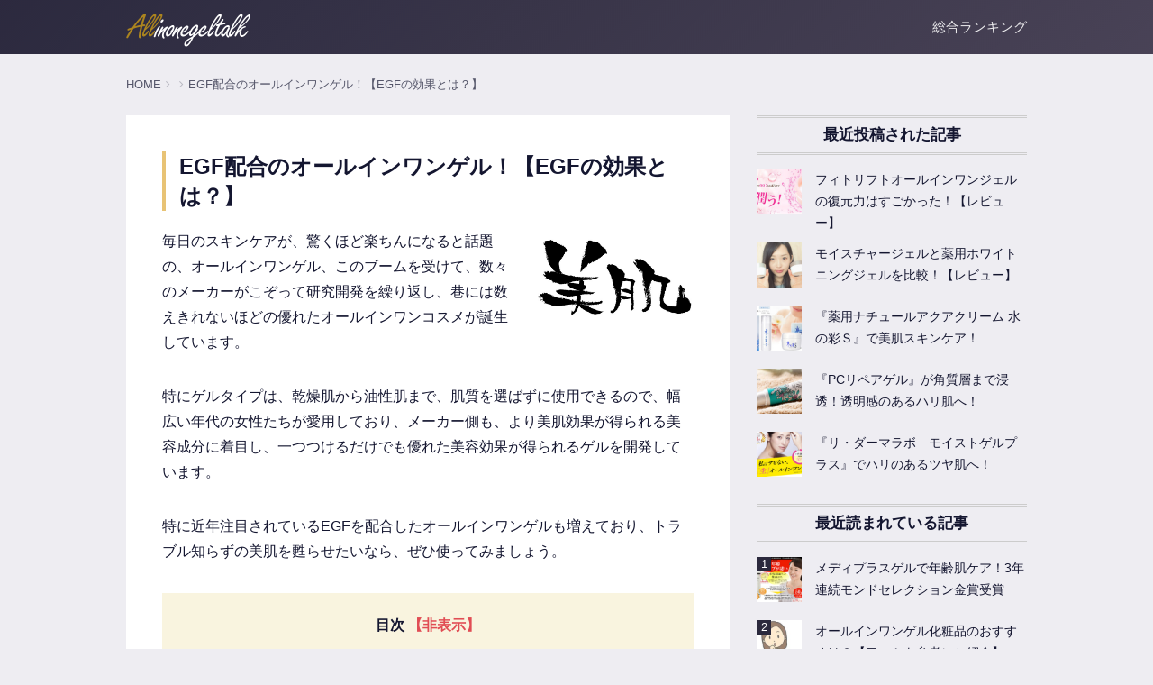

--- FILE ---
content_type: text/html; charset=UTF-8
request_url: https://allinonegeltalk.com/ninkishouhin/egfhaigou/
body_size: 11292
content:
<!DOCTYPE html>
<html lang="ja">
<head>
<meta charset="UTF-8">
<meta name="viewport" content="width=device-width, user-scalable=yes, maximum-scale=1.0, minimum-scale=1.0">
<title>EGF配合のオールインワンゲル！【EGFの効果とは？】 | オールインワンゲルトーク</title>
<meta name="description" content="毎日のスキンケアが、驚くほど楽ちんになると話題の、オールインワンゲル、このブームを受けて、数々のメーカーがこぞって研究開発を繰り返し、巷には数えきれないほどの優れたオールインワンコスメが誕生しています..." />
<meta property="og:type" content="article"/>
<meta property="og:title" content="EGF配合のオールインワンゲル！【EGFの効果とは？】 | オールインワンゲルトーク"/>
<meta property="og:description" content="毎日のスキンケアが、驚くほど楽ちんになると話題の、オールインワンゲル、このブームを受けて、数々のメーカーがこぞって研究開発を繰り返し、巷には数えきれないほどの優れたオールインワンコスメが誕生しています..."/>
<meta property="og:site_name" content="オールインワンゲルおすすめ化粧品ランキング【2018年】"/>
<meta property="og:url" content="https://allinonegeltalk.com/ninkishouhin/egfhaigou/"/>
<meta property="og:image" content="https://allinonegeltalk.com/wp-content/uploads/2016/08/9-101.jpg"/>

<link rel="dns-prefetch" href="//twitter.com">
<link rel="dns-prefetch" href="//platform.twitter.com">
<link rel="dns-prefetch" href="//apis.google.com">
<link rel="dns-prefetch" href="//b.hatena.ne.jp">
<link rel="dns-prefetch" href="//b.st-hatena.com">
<link rel="dns-prefetch" href="//maxcdn.bootstrapcdn.com">
<link rel="dns-prefetch" href="//ajax.googleapis.com">
<link rel="dns-prefetch" href="//fonts.googleapis.com">
<link rel="dns-prefetch" href="//www.facebook.com/">
<link rel="dns-prefetch" href="//connect.facebook.net">

<link rel="stylesheet" href="//maxcdn.bootstrapcdn.com/font-awesome/4.7.0/css/font-awesome.min.css">
<link rel="stylesheet" type="text/css" media="all" href="https://allinonegeltalk.com/wp-content/themes/allinone2018/style.css?ver=20170101002">
<link rel="stylesheet" type="text/css" media="all" href="https://allinonegeltalk.com/wp-content/themes/allinone2018/style-responsive.css?ver=20170101002">
<link rel="shortcut icon" href="https://allinonegeltalk.com/wp-content/themes/allinone2018/img/favicon.ico">
<!--[if lt IE 9]>
<script src="//cdnjs.cloudflare.com/ajax/libs/html5shiv/3.7.3/html5shiv.min.js"></script>
<![endif]-->
<meta name='robots' content='max-image-preview:large' />
<link rel="alternate" type="application/rss+xml" title="オールインワンゲルおすすめ化粧品ランキング【2018年】 &raquo; EGF配合のオールインワンゲル！【EGFの効果とは？】 のコメントのフィード" href="https://allinonegeltalk.com/ninkishouhin/egfhaigou/feed/" />
<link rel="alternate" title="oEmbed (JSON)" type="application/json+oembed" href="https://allinonegeltalk.com/wp-json/oembed/1.0/embed?url=https%3A%2F%2Fallinonegeltalk.com%2Fninkishouhin%2Fegfhaigou%2F" />
<link rel="alternate" title="oEmbed (XML)" type="text/xml+oembed" href="https://allinonegeltalk.com/wp-json/oembed/1.0/embed?url=https%3A%2F%2Fallinonegeltalk.com%2Fninkishouhin%2Fegfhaigou%2F&#038;format=xml" />
<style id='wp-img-auto-sizes-contain-inline-css' type='text/css'>
img:is([sizes=auto i],[sizes^="auto," i]){contain-intrinsic-size:3000px 1500px}
/*# sourceURL=wp-img-auto-sizes-contain-inline-css */
</style>
<style id='wp-block-library-inline-css' type='text/css'>
:root{--wp-block-synced-color:#7a00df;--wp-block-synced-color--rgb:122,0,223;--wp-bound-block-color:var(--wp-block-synced-color);--wp-editor-canvas-background:#ddd;--wp-admin-theme-color:#007cba;--wp-admin-theme-color--rgb:0,124,186;--wp-admin-theme-color-darker-10:#006ba1;--wp-admin-theme-color-darker-10--rgb:0,107,160.5;--wp-admin-theme-color-darker-20:#005a87;--wp-admin-theme-color-darker-20--rgb:0,90,135;--wp-admin-border-width-focus:2px}@media (min-resolution:192dpi){:root{--wp-admin-border-width-focus:1.5px}}.wp-element-button{cursor:pointer}:root .has-very-light-gray-background-color{background-color:#eee}:root .has-very-dark-gray-background-color{background-color:#313131}:root .has-very-light-gray-color{color:#eee}:root .has-very-dark-gray-color{color:#313131}:root .has-vivid-green-cyan-to-vivid-cyan-blue-gradient-background{background:linear-gradient(135deg,#00d084,#0693e3)}:root .has-purple-crush-gradient-background{background:linear-gradient(135deg,#34e2e4,#4721fb 50%,#ab1dfe)}:root .has-hazy-dawn-gradient-background{background:linear-gradient(135deg,#faaca8,#dad0ec)}:root .has-subdued-olive-gradient-background{background:linear-gradient(135deg,#fafae1,#67a671)}:root .has-atomic-cream-gradient-background{background:linear-gradient(135deg,#fdd79a,#004a59)}:root .has-nightshade-gradient-background{background:linear-gradient(135deg,#330968,#31cdcf)}:root .has-midnight-gradient-background{background:linear-gradient(135deg,#020381,#2874fc)}:root{--wp--preset--font-size--normal:16px;--wp--preset--font-size--huge:42px}.has-regular-font-size{font-size:1em}.has-larger-font-size{font-size:2.625em}.has-normal-font-size{font-size:var(--wp--preset--font-size--normal)}.has-huge-font-size{font-size:var(--wp--preset--font-size--huge)}.has-text-align-center{text-align:center}.has-text-align-left{text-align:left}.has-text-align-right{text-align:right}.has-fit-text{white-space:nowrap!important}#end-resizable-editor-section{display:none}.aligncenter{clear:both}.items-justified-left{justify-content:flex-start}.items-justified-center{justify-content:center}.items-justified-right{justify-content:flex-end}.items-justified-space-between{justify-content:space-between}.screen-reader-text{border:0;clip-path:inset(50%);height:1px;margin:-1px;overflow:hidden;padding:0;position:absolute;width:1px;word-wrap:normal!important}.screen-reader-text:focus{background-color:#ddd;clip-path:none;color:#444;display:block;font-size:1em;height:auto;left:5px;line-height:normal;padding:15px 23px 14px;text-decoration:none;top:5px;width:auto;z-index:100000}html :where(.has-border-color){border-style:solid}html :where([style*=border-top-color]){border-top-style:solid}html :where([style*=border-right-color]){border-right-style:solid}html :where([style*=border-bottom-color]){border-bottom-style:solid}html :where([style*=border-left-color]){border-left-style:solid}html :where([style*=border-width]){border-style:solid}html :where([style*=border-top-width]){border-top-style:solid}html :where([style*=border-right-width]){border-right-style:solid}html :where([style*=border-bottom-width]){border-bottom-style:solid}html :where([style*=border-left-width]){border-left-style:solid}html :where(img[class*=wp-image-]){height:auto;max-width:100%}:where(figure){margin:0 0 1em}html :where(.is-position-sticky){--wp-admin--admin-bar--position-offset:var(--wp-admin--admin-bar--height,0px)}@media screen and (max-width:600px){html :where(.is-position-sticky){--wp-admin--admin-bar--position-offset:0px}}

/*# sourceURL=wp-block-library-inline-css */
</style><style id='global-styles-inline-css' type='text/css'>
:root{--wp--preset--aspect-ratio--square: 1;--wp--preset--aspect-ratio--4-3: 4/3;--wp--preset--aspect-ratio--3-4: 3/4;--wp--preset--aspect-ratio--3-2: 3/2;--wp--preset--aspect-ratio--2-3: 2/3;--wp--preset--aspect-ratio--16-9: 16/9;--wp--preset--aspect-ratio--9-16: 9/16;--wp--preset--color--black: #000000;--wp--preset--color--cyan-bluish-gray: #abb8c3;--wp--preset--color--white: #ffffff;--wp--preset--color--pale-pink: #f78da7;--wp--preset--color--vivid-red: #cf2e2e;--wp--preset--color--luminous-vivid-orange: #ff6900;--wp--preset--color--luminous-vivid-amber: #fcb900;--wp--preset--color--light-green-cyan: #7bdcb5;--wp--preset--color--vivid-green-cyan: #00d084;--wp--preset--color--pale-cyan-blue: #8ed1fc;--wp--preset--color--vivid-cyan-blue: #0693e3;--wp--preset--color--vivid-purple: #9b51e0;--wp--preset--gradient--vivid-cyan-blue-to-vivid-purple: linear-gradient(135deg,rgb(6,147,227) 0%,rgb(155,81,224) 100%);--wp--preset--gradient--light-green-cyan-to-vivid-green-cyan: linear-gradient(135deg,rgb(122,220,180) 0%,rgb(0,208,130) 100%);--wp--preset--gradient--luminous-vivid-amber-to-luminous-vivid-orange: linear-gradient(135deg,rgb(252,185,0) 0%,rgb(255,105,0) 100%);--wp--preset--gradient--luminous-vivid-orange-to-vivid-red: linear-gradient(135deg,rgb(255,105,0) 0%,rgb(207,46,46) 100%);--wp--preset--gradient--very-light-gray-to-cyan-bluish-gray: linear-gradient(135deg,rgb(238,238,238) 0%,rgb(169,184,195) 100%);--wp--preset--gradient--cool-to-warm-spectrum: linear-gradient(135deg,rgb(74,234,220) 0%,rgb(151,120,209) 20%,rgb(207,42,186) 40%,rgb(238,44,130) 60%,rgb(251,105,98) 80%,rgb(254,248,76) 100%);--wp--preset--gradient--blush-light-purple: linear-gradient(135deg,rgb(255,206,236) 0%,rgb(152,150,240) 100%);--wp--preset--gradient--blush-bordeaux: linear-gradient(135deg,rgb(254,205,165) 0%,rgb(254,45,45) 50%,rgb(107,0,62) 100%);--wp--preset--gradient--luminous-dusk: linear-gradient(135deg,rgb(255,203,112) 0%,rgb(199,81,192) 50%,rgb(65,88,208) 100%);--wp--preset--gradient--pale-ocean: linear-gradient(135deg,rgb(255,245,203) 0%,rgb(182,227,212) 50%,rgb(51,167,181) 100%);--wp--preset--gradient--electric-grass: linear-gradient(135deg,rgb(202,248,128) 0%,rgb(113,206,126) 100%);--wp--preset--gradient--midnight: linear-gradient(135deg,rgb(2,3,129) 0%,rgb(40,116,252) 100%);--wp--preset--font-size--small: 13px;--wp--preset--font-size--medium: 20px;--wp--preset--font-size--large: 36px;--wp--preset--font-size--x-large: 42px;--wp--preset--spacing--20: 0.44rem;--wp--preset--spacing--30: 0.67rem;--wp--preset--spacing--40: 1rem;--wp--preset--spacing--50: 1.5rem;--wp--preset--spacing--60: 2.25rem;--wp--preset--spacing--70: 3.38rem;--wp--preset--spacing--80: 5.06rem;--wp--preset--shadow--natural: 6px 6px 9px rgba(0, 0, 0, 0.2);--wp--preset--shadow--deep: 12px 12px 50px rgba(0, 0, 0, 0.4);--wp--preset--shadow--sharp: 6px 6px 0px rgba(0, 0, 0, 0.2);--wp--preset--shadow--outlined: 6px 6px 0px -3px rgb(255, 255, 255), 6px 6px rgb(0, 0, 0);--wp--preset--shadow--crisp: 6px 6px 0px rgb(0, 0, 0);}:where(.is-layout-flex){gap: 0.5em;}:where(.is-layout-grid){gap: 0.5em;}body .is-layout-flex{display: flex;}.is-layout-flex{flex-wrap: wrap;align-items: center;}.is-layout-flex > :is(*, div){margin: 0;}body .is-layout-grid{display: grid;}.is-layout-grid > :is(*, div){margin: 0;}:where(.wp-block-columns.is-layout-flex){gap: 2em;}:where(.wp-block-columns.is-layout-grid){gap: 2em;}:where(.wp-block-post-template.is-layout-flex){gap: 1.25em;}:where(.wp-block-post-template.is-layout-grid){gap: 1.25em;}.has-black-color{color: var(--wp--preset--color--black) !important;}.has-cyan-bluish-gray-color{color: var(--wp--preset--color--cyan-bluish-gray) !important;}.has-white-color{color: var(--wp--preset--color--white) !important;}.has-pale-pink-color{color: var(--wp--preset--color--pale-pink) !important;}.has-vivid-red-color{color: var(--wp--preset--color--vivid-red) !important;}.has-luminous-vivid-orange-color{color: var(--wp--preset--color--luminous-vivid-orange) !important;}.has-luminous-vivid-amber-color{color: var(--wp--preset--color--luminous-vivid-amber) !important;}.has-light-green-cyan-color{color: var(--wp--preset--color--light-green-cyan) !important;}.has-vivid-green-cyan-color{color: var(--wp--preset--color--vivid-green-cyan) !important;}.has-pale-cyan-blue-color{color: var(--wp--preset--color--pale-cyan-blue) !important;}.has-vivid-cyan-blue-color{color: var(--wp--preset--color--vivid-cyan-blue) !important;}.has-vivid-purple-color{color: var(--wp--preset--color--vivid-purple) !important;}.has-black-background-color{background-color: var(--wp--preset--color--black) !important;}.has-cyan-bluish-gray-background-color{background-color: var(--wp--preset--color--cyan-bluish-gray) !important;}.has-white-background-color{background-color: var(--wp--preset--color--white) !important;}.has-pale-pink-background-color{background-color: var(--wp--preset--color--pale-pink) !important;}.has-vivid-red-background-color{background-color: var(--wp--preset--color--vivid-red) !important;}.has-luminous-vivid-orange-background-color{background-color: var(--wp--preset--color--luminous-vivid-orange) !important;}.has-luminous-vivid-amber-background-color{background-color: var(--wp--preset--color--luminous-vivid-amber) !important;}.has-light-green-cyan-background-color{background-color: var(--wp--preset--color--light-green-cyan) !important;}.has-vivid-green-cyan-background-color{background-color: var(--wp--preset--color--vivid-green-cyan) !important;}.has-pale-cyan-blue-background-color{background-color: var(--wp--preset--color--pale-cyan-blue) !important;}.has-vivid-cyan-blue-background-color{background-color: var(--wp--preset--color--vivid-cyan-blue) !important;}.has-vivid-purple-background-color{background-color: var(--wp--preset--color--vivid-purple) !important;}.has-black-border-color{border-color: var(--wp--preset--color--black) !important;}.has-cyan-bluish-gray-border-color{border-color: var(--wp--preset--color--cyan-bluish-gray) !important;}.has-white-border-color{border-color: var(--wp--preset--color--white) !important;}.has-pale-pink-border-color{border-color: var(--wp--preset--color--pale-pink) !important;}.has-vivid-red-border-color{border-color: var(--wp--preset--color--vivid-red) !important;}.has-luminous-vivid-orange-border-color{border-color: var(--wp--preset--color--luminous-vivid-orange) !important;}.has-luminous-vivid-amber-border-color{border-color: var(--wp--preset--color--luminous-vivid-amber) !important;}.has-light-green-cyan-border-color{border-color: var(--wp--preset--color--light-green-cyan) !important;}.has-vivid-green-cyan-border-color{border-color: var(--wp--preset--color--vivid-green-cyan) !important;}.has-pale-cyan-blue-border-color{border-color: var(--wp--preset--color--pale-cyan-blue) !important;}.has-vivid-cyan-blue-border-color{border-color: var(--wp--preset--color--vivid-cyan-blue) !important;}.has-vivid-purple-border-color{border-color: var(--wp--preset--color--vivid-purple) !important;}.has-vivid-cyan-blue-to-vivid-purple-gradient-background{background: var(--wp--preset--gradient--vivid-cyan-blue-to-vivid-purple) !important;}.has-light-green-cyan-to-vivid-green-cyan-gradient-background{background: var(--wp--preset--gradient--light-green-cyan-to-vivid-green-cyan) !important;}.has-luminous-vivid-amber-to-luminous-vivid-orange-gradient-background{background: var(--wp--preset--gradient--luminous-vivid-amber-to-luminous-vivid-orange) !important;}.has-luminous-vivid-orange-to-vivid-red-gradient-background{background: var(--wp--preset--gradient--luminous-vivid-orange-to-vivid-red) !important;}.has-very-light-gray-to-cyan-bluish-gray-gradient-background{background: var(--wp--preset--gradient--very-light-gray-to-cyan-bluish-gray) !important;}.has-cool-to-warm-spectrum-gradient-background{background: var(--wp--preset--gradient--cool-to-warm-spectrum) !important;}.has-blush-light-purple-gradient-background{background: var(--wp--preset--gradient--blush-light-purple) !important;}.has-blush-bordeaux-gradient-background{background: var(--wp--preset--gradient--blush-bordeaux) !important;}.has-luminous-dusk-gradient-background{background: var(--wp--preset--gradient--luminous-dusk) !important;}.has-pale-ocean-gradient-background{background: var(--wp--preset--gradient--pale-ocean) !important;}.has-electric-grass-gradient-background{background: var(--wp--preset--gradient--electric-grass) !important;}.has-midnight-gradient-background{background: var(--wp--preset--gradient--midnight) !important;}.has-small-font-size{font-size: var(--wp--preset--font-size--small) !important;}.has-medium-font-size{font-size: var(--wp--preset--font-size--medium) !important;}.has-large-font-size{font-size: var(--wp--preset--font-size--large) !important;}.has-x-large-font-size{font-size: var(--wp--preset--font-size--x-large) !important;}
/*# sourceURL=global-styles-inline-css */
</style>

<style id='classic-theme-styles-inline-css' type='text/css'>
/*! This file is auto-generated */
.wp-block-button__link{color:#fff;background-color:#32373c;border-radius:9999px;box-shadow:none;text-decoration:none;padding:calc(.667em + 2px) calc(1.333em + 2px);font-size:1.125em}.wp-block-file__button{background:#32373c;color:#fff;text-decoration:none}
/*# sourceURL=/wp-includes/css/classic-themes.min.css */
</style>
<link rel='stylesheet' id='contact-form-7-css' href='https://allinonegeltalk.com/wp-content/plugins/contact-form-7/includes/css/styles.css?ver=6.1.4' type='text/css' media='all' />
<link rel="https://api.w.org/" href="https://allinonegeltalk.com/wp-json/" /><link rel="alternate" title="JSON" type="application/json" href="https://allinonegeltalk.com/wp-json/wp/v2/posts/1186" /><link rel="canonical" href="https://allinonegeltalk.com/ninkishouhin/egfhaigou/" />
<!-- Google tag (gtag.js) -->
<script async src="https://www.googletagmanager.com/gtag/js?id=G-WT28M3LWMP"></script>
<script>
  window.dataLayer = window.dataLayer || [];
  function gtag(){dataLayer.push(arguments);}
  gtag('js', new Date());

  gtag('config', 'G-WT28M3LWMP');
</script>
<meta name="google-site-verification" content="eqfC2dHhhCF_aM2_aL5l7pdkCVSMGmi2ilEsv17E6fA" /><script type="text/javascript" src="//ajax.googleapis.com/ajax/libs/jquery/1.10.2/jquery.min.js"></script>
<script type="text/javascript" src="https://allinonegeltalk.com/wp-content/themes/allinone2018/js/script.js?ver=20170101002"></script>

</head>
<body data-rsssl=1 class="wp-singular post-template-default single single-post postid-1186 single-format-standard wp-theme-allinone2018">

<header>
  <!-- メインヘッダー -->
  <div class="main">
    <div class="inner cfix">
      <p class="logo"><a href="https://allinonegeltalk.com" title="オールインワンゲルおすすめ化粧品ランキング【2018年】"><img src="https://allinonegeltalk.com/wp-content/themes/allinone2018/img/logo.png" alt="オールインワンゲルおすすめ化粧品ランキング【2018年】" /></a></p>
      <div class="mobile"><a><i class="fa fa-bars"></i></a></div>
      <nav>
        <ul class="cfix">
                <li><a href="https://allinonegeltalk.com/#ranking">総合ランキング</a></li>
                </ul>
      </nav>
    </div>
  </div>
    <!-- その他ページ -->
  <div class="pannavi">
    <div class="inner">
      <a href="https://allinonegeltalk.com" title="HOME">HOME</a><i class="fa fa-angle-right"></i><a href="https://allinonegeltalk.com/" title=""></a><i class="fa fa-angle-right"></i>EGF配合のオールインワンゲル！【EGFの効果とは？】    </div>
  </div>
  
</header>
<div id="wrapper" class="cfix">
<main>
<article>
    <div class="framebox">
    <div class="inside-large">
      <h1 class="columnline1">EGF配合のオールインワンゲル！【EGFの効果とは？】</h1>
      <div class="singles singles0 anchor anchor-color next-middle">
      <section>
            <p class="imagebox3 rightbox"><img src="https://allinonegeltalk.com/wp-content/uploads/2016/08/9-101.jpg" alt="EGF配合のオールインワンゲル！【EGFの効果とは？】" /></p>
            <p>毎日のスキンケアが、驚くほど楽ちんになると話題の、オールインワンゲル、このブームを受けて、数々のメーカーがこぞって研究開発を繰り返し、巷には数えきれないほどの優れたオールインワンコスメが誕生しています。</p>
<p> 特にゲルタイプは、乾燥肌から油性肌まで、肌質を選ばずに使用できるので、幅広い年代の女性たちが愛用しており、メーカー側も、より美肌効果が得られる美容成分に着目し、一つつけるだけでも優れた美容効果が得られるゲルを開発しています。</p>
<p> 特に近年注目されているEGFを配合したオールインワンゲルも増えており、トラブル知らずの美肌を甦らせたいなら、ぜひ使ってみましょう。</p>
<div class="page_index">
<ol>
<li><a href="#1">EGFの働き、効果は</a></li>
<li><a href="#2">成分表示ではヒトオリゴペプチドー1</a></li>
<li><a href="#3">ネット通販限定オールインワンゲル</a></li>
</ol>
</div>
<p><a id="1" name="1"></a></p>
<h3 class="headline1">EGFの働き、効果は</h3>
<p> EGFとは、上皮細胞増殖因子のことで、簡単にいうと、肌細胞が新しく作られることを促進させる働きのある成分ということです。良く聞かれるところのターンオーバーのことで、<strong class="red">EGFが配合されているということは、このお肌の生まれ変わりであるターンオーバーが、正常に機能するようになる</strong>、というわけです。</p>
<p> ストレスや加齢などにより、お肌のターンオーバー周期が乱れがちになると、肌表面には様々なトラブルが現れ始めてしまいます。メラニンの排出も滞ってしまうので、シミやそばかすが出きやすくなり、肌もくすんでしまいます。若いころのように、28日周期でお肌が生まれ変わっていれば、トラブル知らずの美肌を維持していられるというわけなのです。</p>
<p><a id="2" name="2"></a></p>
<h3 class="headline1">成分表示ではヒトオリゴペプチドー1</h3>
<p> <img fetchpriority="high" decoding="async" src="https://allinonegeltalk.com/wp-content/uploads/2016/08/9-10.jpg" alt="9--10" width="650" height="320" class="alignnone size-full wp-image-1187" /></p>
<p> 肌再生を期待して、このEGF成分配合のオールインワンゲルを使ってみたい、という方も多いようですが、<strong class="red">購入時の注意ポイントとして、ヒトオリゴペプチドー1という表示がなされているか</strong>というところは、しっかりとチェックしておきましょう。</p>
<p> まれにEGF配合化粧品とあっても、似た成分を配合しているに過ぎない商品もあるようなので、しっかりとこの美容成分の効果を得たいのであれば、表記には確認が必要です。</p>
<p> <a id="3" name="3"></a></p>
<h3 class="headline1">ネット通販限定オールインワンゲル</h3>
<p> 今や巷には多くのオールインワンゲルが出回っていますが、色々な媒体を通して積極的に宣伝している有名なゲルだけではなく、ネット通販でしか買えない限定商品もあります。<br />
 <strong class="red">宣伝費や過剰包装などを徹底してカットしている分、非常にコスパの良い優れたゲルもある</strong>ので、名前が知られている商品だから良いというわけでもありません。</p>
<p> たっぷりと入ってかなりリーズナブルなゲルもあり、<strong class="red">顔だけではなくボディもしっかりとケアできるのでお勧め</strong>です。</p>
      </section>
      </div>
      <div class="next-middle">
      <section>
<div class="bottoms">
<ul class="next-normal anchor3 anchor-opc anchor-red">
	<li class="line line1 cfix">
		<p class="icon"><img src="https://allinonegeltalk.com/wp-content/themes/allinone2018/img/column_icon_5.png" alt="" /></p>
		<p class="text">化粧品をオールインワンに変えようと思ってるけど、おすすめはある？</p>
	</li>
	<li class="line line2 cfix">
		<p class="icon"><img src="https://allinonegeltalk.com/wp-content/themes/allinone2018/img/column_icon_1.png" alt="" /></p>
		<p class="text">オールインワンなら<a href="https://allinonegeltalk.com/jump-pswhite/?ref=https://allinonegeltalk.com/ninkishouhin/egfhaigou/" target="_blank" rel="nofollow">Psホワイトクリーム</a>がおすすめかな。肌荒れと美白を同時にケアできるし、つけ心地も良いよ。</p>
	</li>
	<li class="line line2 cfix">
		<p class="icon"><img src="https://allinonegeltalk.com/wp-content/themes/allinone2018/img/column_icon_3.png" alt="" /></p>
		<p class="text">敏感肌なら<a href="https://allinonegeltalk.com/jump-trinity/?ref=https://allinonegeltalk.com/ninkishouhin/egfhaigou/" target="_blank" rel="nofollow">トリニティーライン ジェルクリーム</a>が良いと思う。色々試してみたけど、これは本当に肌に優しい感じがする。</p>
	</li>
	<li class="line line2 cfix">
		<p class="icon"><img src="https://allinonegeltalk.com/wp-content/themes/allinone2018/img/column_icon_2.png" alt="" /></p>
		<p class="text">美白なら<a href="https://allinonegeltalk.com/jump-shizuka/?ref=https://allinonegeltalk.com/ninkishouhin/egfhaigou/" target="_blank" rel="nofollow">シズカゲル</a>かな。NYで開発されたジェルらしくて、周りでも使ってる人多いよ。コスパも良い！</p>
	</li>
</ul>
<p class="right anchor-opc anchor-purple"><a href="https://allinonegeltalk.com/#ranking">&gt;&gt; 人気のオールインワンゲル一覧へ</a></p>
</div>
</section>      </div>
      <!-- SNSボタン -->
      <div class="next-small"><ul class="snslist floatlist float3 cfix">
  <li><a href="https://www.facebook.com/share.php?u=https://allinonegeltalk.com/ninkishouhin/egfhaigou/" target="_blank" class="fb" data-label="Facebook"></a></li>
  <li><a href="https://twitter.com/share?url=https://allinonegeltalk.com/ninkishouhin/egfhaigou/&text=EGF配合のオールインワンゲル！【EGFの効果とは？】" target="_blank" class="tw" data-label="Twitter"></a></li>
  <li><a href="https://line.me/R/msg/text/?EGF配合のオールインワンゲル！【EGFの効果とは？】%0D%0Ahttps://allinonegeltalk.com/ninkishouhin/egfhaigou/" target="_blank" class="ln" data-label="Lineで送る"></a></li>
</ul></div>
      <p class="small1 gray anchor-gray anchor-opc anchor3">2016.09.10　<a href="https://allinonegeltalk.com/category/ninkishouhin/" title="人気のオールインワンゲル商品">人気のオールインワンゲル商品</a></p>
      <div id="addIndex" class="addIndex">
        <ul class="floatlist float2 cfix">
          <li><a href="https://allinonegeltalk.com/jump-pswhite/?ref=https://allinonegeltalk.com/ninkishouhin/egfhaigou/" target="_blank" rel="nofollow"><img src="https://h.accesstrade.net/sp/rr?rk=0100mm0w00g7qc" alt="" /></a></li>
          <li><a href="https://allinonegeltalk.com/jump-trinity/?ref=https://allinonegeltalk.com/ninkishouhin/egfhaigou/" target="_blank" rel="nofollow"><img src="https://h.accesstrade.net/sp/rr?rk=0100l54k00g7qc" alt="" /></a></li>
        </ul>
      </div>

    </div>
    <!-- この記事に関連する記事 -->
        <h5 class="subline">人気のオールインワンゲル商品関連記事</h5>
    <section class="cfbox inside-small">
    <ul class="postlist cflist cfix">
        <li class="block small1 bighover">
      <a class="container inside-mini anime cfix" href="https://allinonegeltalk.com/review/phytolift2/" title="フィトリフトオールインワンジェルの復元力はすごかった！【レビュー】">
        <p class="thumb leftbox beta_parent"><img src="https://allinonegeltalk.com/wp-content/uploads/2018/11/review_phytolift_t1-150x150.jpg" alt="フィトリフトオールインワンジェルの復元力はすごかった！【レビュー】" /></p>
        <p class="info floatbox big0">フィトリフトオールインワンジェルの復元力はすごかった！【レビュー】</p>
      </a>
    </li>
        <li class="block small1 bighover">
      <a class="container inside-mini anime cfix" href="https://allinonegeltalk.com/review/perfectone/" title="モイスチャージェルと薬用ホワイトニングジェルを比較！【レビュー】">
        <p class="thumb leftbox beta_parent"><img src="https://allinonegeltalk.com/wp-content/uploads/2017/12/img01-150x150.jpg" alt="モイスチャージェルと薬用ホワイトニングジェルを比較！【レビュー】" /></p>
        <p class="info floatbox big0">モイスチャージェルと薬用ホワイトニングジェルを比較！【レビュー】</p>
      </a>
    </li>
        <li class="block small1 bighover">
      <a class="container inside-mini anime cfix" href="https://allinonegeltalk.com/ninkishouhin/saiseisha/" title="『薬用ナチュールアクアクリーム 水の彩Ｓ』で美肌スキンケア！">
        <p class="thumb leftbox beta_parent"><img src="https://allinonegeltalk.com/wp-content/uploads/2017/09/水の彩Ｓ_1-150x150.jpg" alt="『薬用ナチュールアクアクリーム 水の彩Ｓ』で美肌スキンケア！" /></p>
        <p class="info floatbox big0">『薬用ナチュールアクアクリーム 水の彩Ｓ』で美肌スキンケア！</p>
      </a>
    </li>
        <li class="block small1 bighover">
      <a class="container inside-mini anime cfix" href="https://allinonegeltalk.com/ninkishouhin/repairgel/" title="『PCリペアゲル』が角質層まで浸透！透明感のあるハリ肌へ！">
        <p class="thumb leftbox beta_parent"><img src="https://allinonegeltalk.com/wp-content/uploads/2017/09/PCリペアゲル_1-150x150.jpg" alt="『PCリペアゲル』が角質層まで浸透！透明感のあるハリ肌へ！" /></p>
        <p class="info floatbox big0">『PCリペアゲル』が角質層まで浸透！透明感のあるハリ肌へ！</p>
      </a>
    </li>
        <li class="block small1 bighover">
      <a class="container inside-mini anime cfix" href="https://allinonegeltalk.com/ninkishouhin/dermalab/" title="『リ・ダーマラボ　モイストゲルプラス』でハリのあるツヤ肌へ！">
        <p class="thumb leftbox beta_parent"><img src="https://allinonegeltalk.com/wp-content/uploads/2017/09/モイストゲルプラス_1-150x150.jpg" alt="『リ・ダーマラボ　モイストゲルプラス』でハリのあるツヤ肌へ！" /></p>
        <p class="info floatbox big0">『リ・ダーマラボ　モイストゲルプラス』でハリのあるツヤ肌へ！</p>
      </a>
    </li>
        <li class="block small1 bighover">
      <a class="container inside-mini anime cfix" href="https://allinonegeltalk.com/ninkishouhin/eminobeaute/" title="『モイスチャーリッチクリーム　エミーノボーテ』で小じわや年齢肌対策！">
        <p class="thumb leftbox beta_parent"><img src="https://allinonegeltalk.com/wp-content/uploads/2017/09/モイスチャーリッチクリーム　エミーノボーテ-150x150.jpg" alt="『モイスチャーリッチクリーム　エミーノボーテ』で小じわや年齢肌対策！" /></p>
        <p class="info floatbox big0">『モイスチャーリッチクリーム　エミーノボーテ』で小じわや年齢肌対策！</p>
      </a>
    </li>
        <li class="block small1 bighover">
      <a class="container inside-mini anime cfix" href="https://allinonegeltalk.com/ninkishouhin/takanoyuri/" title="たかの友梨エステファクトオールインワンジェルで自宅でエステ品質ケア">
        <p class="thumb leftbox beta_parent"><img src="https://allinonegeltalk.com/wp-content/uploads/2017/07/takanoyuri01-150x150.jpg" alt="たかの友梨エステファクトオールインワンジェルで自宅でエステ品質ケア" /></p>
        <p class="info floatbox big0">たかの友梨エステファクトオールインワンジェルで自宅でエステ品質ケア</p>
      </a>
    </li>
        <li class="block small1 bighover">
      <a class="container inside-mini anime cfix" href="https://allinonegeltalk.com/ninkishouhin/hadanature/" title="肌ナチュールプレミアムモイストゲル～簡単1分ケアで潤い美肌～">
        <p class="thumb leftbox beta_parent"><img src="https://allinonegeltalk.com/wp-content/uploads/2017/07/hadanature01-150x150.jpg" alt="肌ナチュールプレミアムモイストゲル～簡単1分ケアで潤い美肌～" /></p>
        <p class="info floatbox big0">肌ナチュールプレミアムモイストゲル～簡単1分ケアで潤い美肌～</p>
      </a>
    </li>
        <li class="block small1 bighover">
      <a class="container inside-mini anime cfix" href="https://allinonegeltalk.com/ninkishouhin/honeymoon/" title="香りで癒やし効果！天然素材の蜜月ハニームーンゲルクリームで美肌作り">
        <p class="thumb leftbox beta_parent"><img src="https://allinonegeltalk.com/wp-content/uploads/2017/07/honeymoon01-150x150.jpg" alt="香りで癒やし効果！天然素材の蜜月ハニームーンゲルクリームで美肌作り" /></p>
        <p class="info floatbox big0">香りで癒やし効果！天然素材の蜜月ハニームーンゲルクリームで美肌作り</p>
      </a>
    </li>
        <li class="block small1 bighover">
      <a class="container inside-mini anime cfix" href="https://allinonegeltalk.com/ninkishouhin/kireidebeaute/" title="馬プラセンタ配合のキレイ・デ・ボーテ～高機能天然ジェルで潤い保湿♪">
        <p class="thumb leftbox beta_parent"><img src="https://allinonegeltalk.com/wp-content/uploads/2017/06/kireidebeaute02-150x150.jpg" alt="馬プラセンタ配合のキレイ・デ・ボーテ～高機能天然ジェルで潤い保湿♪" /></p>
        <p class="info floatbox big0">馬プラセンタ配合のキレイ・デ・ボーテ～高機能天然ジェルで潤い保湿♪</p>
      </a>
    </li>
        </ul>
    </section>
  </div>
  </article>
</main>
<aside>
  <div class="side_container">
    <section class="spinner next-normal -next-spno">
  <h4 class="sideline2 mincho">最近投稿された記事</h4>
  <ul class="sideposts">
    <li class="block bighover">
    <a href="https://allinonegeltalk.com/review/phytolift2/" title="フィトリフトオールインワンジェルの復元力はすごかった！【レビュー】" class="container anime cfix">
      <span class="thumb leftbox beta_parent"><img src="https://allinonegeltalk.com/wp-content/uploads/2018/11/review_phytolift_t1-150x150.jpg" alt="フィトリフトオールインワンジェルの復元力はすごかった！【レビュー】" /></span>
      <span class="titles floatbox">フィトリフトオールインワンジェルの復元力はすごかった！【レビュー】</span>
    </a>
  </li>
    <li class="block bighover">
    <a href="https://allinonegeltalk.com/review/perfectone/" title="モイスチャージェルと薬用ホワイトニングジェルを比較！【レビュー】" class="container anime cfix">
      <span class="thumb leftbox beta_parent"><img src="https://allinonegeltalk.com/wp-content/uploads/2017/12/img01-150x150.jpg" alt="モイスチャージェルと薬用ホワイトニングジェルを比較！【レビュー】" /></span>
      <span class="titles floatbox">モイスチャージェルと薬用ホワイトニングジェルを比較！【レビュー】</span>
    </a>
  </li>
    <li class="block bighover">
    <a href="https://allinonegeltalk.com/ninkishouhin/saiseisha/" title="『薬用ナチュールアクアクリーム 水の彩Ｓ』で美肌スキンケア！" class="container anime cfix">
      <span class="thumb leftbox beta_parent"><img src="https://allinonegeltalk.com/wp-content/uploads/2017/09/水の彩Ｓ_1-150x150.jpg" alt="『薬用ナチュールアクアクリーム 水の彩Ｓ』で美肌スキンケア！" /></span>
      <span class="titles floatbox">『薬用ナチュールアクアクリーム 水の彩Ｓ』で美肌スキンケア！</span>
    </a>
  </li>
    <li class="block bighover">
    <a href="https://allinonegeltalk.com/ninkishouhin/repairgel/" title="『PCリペアゲル』が角質層まで浸透！透明感のあるハリ肌へ！" class="container anime cfix">
      <span class="thumb leftbox beta_parent"><img src="https://allinonegeltalk.com/wp-content/uploads/2017/09/PCリペアゲル_1-150x150.jpg" alt="『PCリペアゲル』が角質層まで浸透！透明感のあるハリ肌へ！" /></span>
      <span class="titles floatbox">『PCリペアゲル』が角質層まで浸透！透明感のあるハリ肌へ！</span>
    </a>
  </li>
    <li class="block bighover">
    <a href="https://allinonegeltalk.com/ninkishouhin/dermalab/" title="『リ・ダーマラボ　モイストゲルプラス』でハリのあるツヤ肌へ！" class="container anime cfix">
      <span class="thumb leftbox beta_parent"><img src="https://allinonegeltalk.com/wp-content/uploads/2017/09/モイストゲルプラス_1-150x150.jpg" alt="『リ・ダーマラボ　モイストゲルプラス』でハリのあるツヤ肌へ！" /></span>
      <span class="titles floatbox">『リ・ダーマラボ　モイストゲルプラス』でハリのあるツヤ肌へ！</span>
    </a>
  </li>
    </ul>
  </section>    <section class="spinner next-normal -next-spno">
  <h4 class="sideline2 mincho">最近読まれている記事</h4>
  <ul class="sideposts sideranks">
    <li class="block bighover">
    <a href="https://allinonegeltalk.com/ninkishouhin/mediplus/" title="メディプラスゲルで年齢肌ケア！3年連続モンドセレクション金賞受賞" class="container anime cfix">
      <span class="thumb leftbox beta_parent"><img src="https://allinonegeltalk.com/wp-content/uploads/2016/05/mediplus-150x150.jpg" alt="メディプラスゲルで年齢肌ケア！3年連続モンドセレクション金賞受賞" /></span>
      <span class="titles floatbox">メディプラスゲルで年齢肌ケア！3年連続モンドセレクション金賞受賞</span>
    </a>
  </li>
    <li class="block bighover">
    <a href="https://allinonegeltalk.com/ninkishouhin/osusumekuchikomi/" title="オールインワンゲル化粧品のおすすめは？【口コミを参考にご紹介】" class="container anime cfix">
      <span class="thumb leftbox beta_parent"><img src="https://allinonegeltalk.com/wp-content/uploads/2016/10/165721-150x150.jpg" alt="オールインワンゲル化粧品のおすすめは？【口コミを参考にご紹介】" /></span>
      <span class="titles floatbox">オールインワンゲル化粧品のおすすめは？【口コミを参考にご紹介】</span>
    </a>
  </li>
    <li class="block bighover">
    <a href="https://allinonegeltalk.com/faq/kesyousuinoato/" title="オールインワンゲルは化粧水の後！【その理由や効果とは？】" class="container anime cfix">
      <span class="thumb leftbox beta_parent"><img src="https://allinonegeltalk.com/wp-content/uploads/2016/10/399820-150x150.jpg" alt="オールインワンゲルは化粧水の後！【その理由や効果とは？】" /></span>
      <span class="titles floatbox">オールインワンゲルは化粧水の後！【その理由や効果とは？】</span>
    </a>
  </li>
    <li class="block bighover">
    <a href="https://allinonegeltalk.com/erabikata/kosupa-yasui/" title="オールインワンゲルのコスパを比較！【安いのに効果が高い！】" class="container anime cfix">
      <span class="thumb leftbox beta_parent"><img src="https://allinonegeltalk.com/wp-content/uploads/2016/09/135964-150x150.jpg" alt="オールインワンゲルのコスパを比較！【安いのに効果が高い！】" /></span>
      <span class="titles floatbox">オールインワンゲルのコスパを比較！【安いのに効果が高い！】</span>
    </a>
  </li>
    <li class="block bighover">
    <a href="https://allinonegeltalk.com/ninkishouhin/coconutoil/" title="ココナッツオイル配合のオールインワンゲル！【種類や効果、口コミでの評価は？】" class="container anime cfix">
      <span class="thumb leftbox beta_parent"><img src="https://allinonegeltalk.com/wp-content/uploads/2016/10/265854446ebf8a545b050638a161f895_s-150x150.jpg" alt="ココナッツオイル配合のオールインワンゲル！【種類や効果、口コミでの評価は？】" /></span>
      <span class="titles floatbox">ココナッツオイル配合のオールインワンゲル！【種類や効果、口コミでの評価は？】</span>
    </a>
  </li>
    </ul>
  </section>
    <section>
    <h6 class="sideline3">オールインワンゲル入門</h6>
  <ul class="catmenu anchor-dark next-normal">
    <li><a href="https://allinonegeltalk.com/category/ninkishouhin/">人気のオールインワンゲル</a></li>
    <li><a href="https://allinonegeltalk.com/category/kiso/">オールインワンゲル基本知識</a></li>
    <li><a href="https://allinonegeltalk.com/category/kouka/">オールインワンゲルの主な効果</a></li>
    <li><a href="https://allinonegeltalk.com/category/erabikata/">オールインワンゲルの選び方</a></li>
    <li><a href="https://allinonegeltalk.com/category/ninki/">オールインワンゲルが人気な理由</a></li>
    <li><a href="https://allinonegeltalk.com/category/faq/">オールインワンゲルFAQ</a></li>
    <li><a href="https://allinonegeltalk.com/category/review/">オールインワンゲル商品レビュー</a></li>
    </ul>
    <h6 class="sideline3">お悩み別オールインワン</h6>
  <ul class="catmenu anchor-dark next-normal">
    <li><a href="https://allinonegeltalk.com/category/nikibihada/">乾燥対策！保湿系オールインワンゲル</a></li>
    <li><a href="https://allinonegeltalk.com/category/bihaku/">美白成分たっぷりなオールインワンゲル</a></li>
    <li><a href="https://allinonegeltalk.com/category/kansouhada/">敏感肌でも使える低刺激ジェル</a></li>
    <li><a href="https://allinonegeltalk.com/category/binkanhada/">ニキビ肌に試したいオールインワン</a></li>
    <li><a href="https://allinonegeltalk.com/category/onayami/">お悩みごとのオールインワンゲル</a></li>
    </ul>
    </section>
    <section>
  <p class="center next-small"><a href="https://allinonegeltalk.com/jump-pswhite/?ref=https://allinonegeltalk.com/ninkishouhin/egfhaigou/" target="_blank" rel="nofollow"><img src="https://h.accesstrade.net/sp/rr?rk=0100mm0w00g7qc" alt="" /></p></a>
    </section>
    <div id="search" class="cfix -next-normal">
  <form method="get" id="searchform" action="https://allinonegeltalk.com/" >
  <input type="text" value="" name="s" id="s" placeholder="検索キーワード" />
  <input type="submit" id="searchsubmit" value="検索" />
  </form>
  </div>
  </div>
</aside>
</div>
<footer>
	<div class="inner cfix">
		<ul class="menu anchor-opc cfix">
						<li><a href="https://allinonegeltalk.com">ホーム</a></li>
						<li><a href="https://allinonegeltalk.com/hyouki/">運営者情報</a></li>
					</ul>
		<p class="copyright">&copy; 2015-2026 ALLINONEGELTALK.</p>
	</div>
	<p id="pagetop"><a><i class="fa fa-angle-up"></i></a></p>
</footer>
<script type="speculationrules">
{"prefetch":[{"source":"document","where":{"and":[{"href_matches":"/*"},{"not":{"href_matches":["/wp-*.php","/wp-admin/*","/wp-content/uploads/*","/wp-content/*","/wp-content/plugins/*","/wp-content/themes/allinone2018/*","/*\\?(.+)"]}},{"not":{"selector_matches":"a[rel~=\"nofollow\"]"}},{"not":{"selector_matches":".no-prefetch, .no-prefetch a"}}]},"eagerness":"conservative"}]}
</script>
<script id="tagjs" type="text/javascript">
  (function () {
    var tagjs = document.createElement("script");
    var s = document.getElementsByTagName("script")[0];
    tagjs.async = true;
    tagjs.src = "//s.yjtag.jp/tag.js#site=n22t5qA";
    s.parentNode.insertBefore(tagjs, s);
  }());
</script>
<noscript>
  <iframe src="//b.yjtag.jp/iframe?c=n22t5qA" width="1" height="1" frameborder="0" scrolling="no" marginheight="0" marginwidth="0"></iframe>
</noscript>
<script type="text/javascript" src="https://allinonegeltalk.com/wp-includes/js/dist/hooks.min.js?ver=dd5603f07f9220ed27f1" id="wp-hooks-js"></script>
<script type="text/javascript" src="https://allinonegeltalk.com/wp-includes/js/dist/i18n.min.js?ver=c26c3dc7bed366793375" id="wp-i18n-js"></script>
<script type="text/javascript" id="wp-i18n-js-after">
/* <![CDATA[ */
wp.i18n.setLocaleData( { 'text direction\u0004ltr': [ 'ltr' ] } );
//# sourceURL=wp-i18n-js-after
/* ]]> */
</script>
<script type="text/javascript" src="https://allinonegeltalk.com/wp-content/plugins/contact-form-7/includes/swv/js/index.js?ver=6.1.4" id="swv-js"></script>
<script type="text/javascript" id="contact-form-7-js-translations">
/* <![CDATA[ */
( function( domain, translations ) {
	var localeData = translations.locale_data[ domain ] || translations.locale_data.messages;
	localeData[""].domain = domain;
	wp.i18n.setLocaleData( localeData, domain );
} )( "contact-form-7", {"translation-revision-date":"2025-11-30 08:12:23+0000","generator":"GlotPress\/4.0.3","domain":"messages","locale_data":{"messages":{"":{"domain":"messages","plural-forms":"nplurals=1; plural=0;","lang":"ja_JP"},"This contact form is placed in the wrong place.":["\u3053\u306e\u30b3\u30f3\u30bf\u30af\u30c8\u30d5\u30a9\u30fc\u30e0\u306f\u9593\u9055\u3063\u305f\u4f4d\u7f6e\u306b\u7f6e\u304b\u308c\u3066\u3044\u307e\u3059\u3002"],"Error:":["\u30a8\u30e9\u30fc:"]}},"comment":{"reference":"includes\/js\/index.js"}} );
//# sourceURL=contact-form-7-js-translations
/* ]]> */
</script>
<script type="text/javascript" id="contact-form-7-js-before">
/* <![CDATA[ */
var wpcf7 = {
    "api": {
        "root": "https:\/\/allinonegeltalk.com\/wp-json\/",
        "namespace": "contact-form-7\/v1"
    }
};
//# sourceURL=contact-form-7-js-before
/* ]]> */
</script>
<script type="text/javascript" src="https://allinonegeltalk.com/wp-content/plugins/contact-form-7/includes/js/index.js?ver=6.1.4" id="contact-form-7-js"></script>
<div id="fb-root"></div>
<script>(function(d, s, id) {
  var js, fjs = d.getElementsByTagName(s)[0];
  if (d.getElementById(id)) return;
  js = d.createElement(s); js.id = id;
  js.src = 'https://connect.facebook.net/ja_JP/sdk.js#xfbml=1&version=v3.0&appId=1416737965040065&autoLogAppEvents=1';
  fjs.parentNode.insertBefore(js, fjs);
}(document, 'script', 'facebook-jssdk'));</script>
</body>
</html>


--- FILE ---
content_type: text/css
request_url: https://allinonegeltalk.com/wp-content/themes/allinone2018/style-responsive.css?ver=20170101002
body_size: 2801
content:
@charset "utf-8";

/* ----------------------------------------------------------------------------
	カスタマイズ -> 1060px
------------------------------------------------------------------------------- */
@media only screen and (max-width: 1060px) {

	/* レイアウト ...................................................................... */
	body.home { background-position:right -30px top 30px; background-size:auto 300px; }
	#pagetop { right:30px; }
	main { width:67%; width:-webkit-calc(100% - 330px); width:calc(100% - 330px); margin-right:30px; }

	/* ヘッダー ...................................................................... */
	.topimg { padding:100px 0 30px; }
	.topimg .year { left:20px; top:-15px; width:100px; height:27px; line-height:27px; font-size:13.5px; }
	.topimg .title { width:450px; }
	.topimg .shortcuts { padding-left:15px; }

	/* サイドバー ...................................................................... */
	/* フッター ...................................................................... */
	/* 汎用 ...................................................................... */
	/* アーカイブ ...................................................................... */
	/* トップ ...................................................................... */
	/* 固定ページ ...................................................................... */
	/* 投稿ページ ...................................................................... */

}

/* ----------------------------------------------------------------------------
	カスタマイズ -> 1000px
------------------------------------------------------------------------------- */
@media only screen and (max-width: 1000px) {

	/* レイアウト ...................................................................... */
	/* ヘッダー ...................................................................... */



	/* サイドバー ...................................................................... */
	/* フッター ...................................................................... */
	/* 汎用 ...................................................................... */
	/* アーカイブ ...................................................................... */
	/* トップ ...................................................................... */
	/* 固定ページ ...................................................................... */
	/* 投稿ページ ...................................................................... */

}

/* ----------------------------------------------------------------------------
	カスタマイズ -> 870px
------------------------------------------------------------------------------- */
@media only screen and (max-width: 870px) {

	/* レイアウト ...................................................................... */
	main, aside { width:100%; float:none; }

	/* ヘッダー ...................................................................... */
	/* サイドバー ...................................................................... */
	aside { margin-top:30px; }
	aside .cat-item, .siderank, .sideline { text-align:left; }
	aside .rands { display:none; }
	.side_container { width:auto; }
	.sideline { padding:12px 18px; }

	#search, aside .banners { width:300px; max-width:100%; margin-left:auto; margin-right:auto; }

	/* フッター ...................................................................... */
	/* 汎用 ...................................................................... */
	/* アーカイブ ...................................................................... */
	/* トップ ...................................................................... */
	/* 固定ページ ...................................................................... */
	/* 投稿ページ ...................................................................... */

	.tb { display:block; } .wd { display:none; }
	.display-tb { display:block; } .hidden-tb { display:none; }
}

/* ----------------------------------------------------------------------------
	カスタマイズ -> 640px
------------------------------------------------------------------------------- */
@media only screen and (max-width: 640px) {

	/* レイアウト ...................................................................... */
	body { font-size:14px; line-height:1.8em; }
	#wrapper { padding:0; margin-bottom:20px; }
	.inner { padding:0 20px; } #pagetop { right:20px; }

	.frame { border-radius:0; }
	.spinner { padding:0 20px; }
	.spnoinner { margin:0 -20px; }
	.spnoinner2 { margin:0 -30px; }
	.spbreak { margin-left:-30px; margin-right:-30px; }

	/* ヘッダー ...................................................................... */
	nav { display:none; }
	header .mobile { display:block; float:right; }
	header .mobile a { display:block; width:20px; height:60px; line-height:60px; font-size:20px; text-align:center; cursor:pointer; color:#847d93; }
	header .mobile a:hover { color:#a9842d; }

	nav { display:none; float:none; padding:30px; position:absolute; left:0; right:0; top:60px;
		background: -moz-linear-gradient(-45deg,rgba(169,132,45,0.95) 0%,rgba(192,155,70,0.9) 100%);
		background: -webkit-linear-gradient(-45deg,rgba(169,132,45,0.95) 0%,rgba(192,155,70,0.9) 100%);
		background: linear-gradient(135deg,rgba(169,132,45,0.95) 0%,rgba(192,155,70,0.9) 100%);
	}
	nav li { float:none; margin:0; font-size:1.1em; padding-bottom:12px; margin-bottom:12px; border-bottom:dotted 1px rgba(255,255,255,0.5); }
	nav li:last-child { padding-bottom:0; margin-bottom:0; border-bottom:none; }
	nav li a, nav li a:hover { color:#fff; }
	nav li a:hover { padding-left:5px; opacity:0.7; -moz-opacity:0.7; }

	/* 上部コンテンツ ................................................................... */

	body.home { background-position:right -15% top 50px; background-size:80% auto }
	.topimg { padding:95px 0 5px; }
	.topimg .title { width:75%; }
	.topimg .year { left:10px; top:-20px; width:90px; height:20px; line-height:20px; font-size:12px; }
	.topimg .shortcuts { display:none; }

	.pannavi { padding:60px 0 0; }
	.pannavi .inner { display:none; }

	/* サイドバー ...................................................................... */
	/* フッター ...................................................................... */
	/* 汎用 ...................................................................... */
	.sectline { padding:10px 0 5px; margin:0 10px 10px; }
	.columnline1 { font-size:1.3em; }
	.columnline2, .singles h3 { font-size:1.15em; }
	.columnline3 { font-size:1.1em; padding:12px 15px; }

	.columnline1, .columnline2, .columnline3, .columnline4,
	.singles h3, .singles h4 { line-height:1.4em; margin-bottom:15px; }

	.imagebox { max-width:300px; float:none; margin:0 auto 20px; text-align:center; }
	.imagebox2 { width:60px; }
	.imagebox3 { max-width:120px; }
	.big1 { font-size:1.1em; }
	.big2 { font-size:1.25em; }
	.big1, .big2 { line-height:1.55em; }
	.list li { text-indent:-1em; padding-left:0.5em; }
	.list li:before { font-size:10px; margin-right:5px; }
	.button a, .form-submit input, .contacts input[type="submit"], .postnavi a {}
	.button-large  a, .button-middle a { font-size:1.1em; padding:17px 10px; }

	.itemranks > li { margin-bottom:30px; }
	.itemranks .title { font-size:1.125em; line-height:1.2em; padding-bottom:5px; margin-bottom:15px; padding-left:25px; }
	.itemranks .title:before { width:20px; height:20px; line-height:20px; font-size:12px; top:1px; }

	.itemranks .costs, .itemranks .tags { width:100%; float:none; }
	.itemranks .costs { margin-bottom:10px; }

	.itemranks .tags li { float:left; width:24.25%; margin:0 1% 0 0; font-size:11px; height:25px; line-height:25px; border-radius:0px; }
	.itemranks .tags li:nth-child(4n) { margin-right:0; }
	.itemranks .button li a { border-radius:5px; padding:15px 10px; }

	/* テーブル ...................................................................... */
	.tbl-break, .tbl-break tbody, .tbl-break caption, .tbl-break tr, .tbl-break th, .tbl-break td { display:block; }
	.tbl-break tr th:nth-child(1n), .tbl-break tr td:nth-child(1n) { width:100%; }

	.tbl-break.tbl-border th { border:none; padding:15px 0 5px; }
	.tbl-break.tbl-border td { border-width:0 0 1px; padding:0 0 15px; }

	.tbl-break.tbl-color td { border-bottom-width:0; }
	.tbl-break.tbl-t th { font-size:0.95em; padding:5px 12px; border-bottom-width:0; }
	.tbl-break.tbl-t tr:last-child td { border-bottom-width:1px; }

	.tbl-break.tbl-y th { display:none; }
	.tbl-break.tbl-y td { position:relative; padding-top:40px; }
	.tbl-break.tbl-y tr td:last-child { border-bottom-width:1px; }
	.tbl-break.tbl-y td:before { display:block; }

	/* ブロック ...................................................................... */
	.inside-mini { padding:5px; }		.next-mini { margin-bottom:5px; }
	.inside-small { padding:10px; }		.next-small { margin-bottom:10px; }
	.inside-normal { padding:15px; }		.next-normal { margin-bottom:15px; }
	.inside-middle { padding:20px; }	.next-middle { margin-bottom:20px; }
	.inside-large { padding:30px; }		.next-large { margin-bottom:30px; }
	.inside-wide { padding:30px; }		.next-wide { margin-bottom:30px; }
	.inside-spno { padding:0 ! important; }		.next-spno { margin-bottom:0 ! important; }
	.next-sp { margin:20px 0; }
	.thumbline { margin-bottom:0; }

	.float4 > li { width:32%; }
	.float4 > li:nth-child(4n) { margin-right:2%; } .float4 > li:nth-child(3n) { margin-right:0; }
	.float4 > li:nth-child(4n+1) { clear:none; } .float4 > li:nth-child(3n+1) { clear:both; }

	.stars1:before, .stars4:after { content:"★"; }		.stars2:before, .stars3:after { content:"★"; }
	.stars3:before, .stars2:after { content:"★★"; }	.stars4:before, .stars1:after { content:"★★"; }
	.stars0:after, .stars5:before { content:"★★★"; }

	/* アーカイブ ...................................................................... */
	.simplelist li .title { clear:both; padding:5px 0 0; }
	.postlist .content { display:none; }
	.postlist .thumb { width:60px; }
	.postlist .data li span, .postlist .data li a { display:inline-block; }
	.ranklist .image { width:100px; }

	.talklist .thumb, .reviewlist .thumb { float:right; margin:0 0 10px 10px; }
	.talklist .info, .reviewlist .info { overflow:visible; }
	.reviewlist .data { overflow:hidden; }

	.cflist .block { width:100%; float:none; border-bottom-width:1px; }
	.cflist .title { font-size:1em; line-height:1.5em; }
	.cflist .data { font-size:0.9em; }
	.cflist .container { padding:15px; }
	.cflist { margin:0; }

	.postnavi, #wrapper .pagenavi { padding:0 20px; }

	/* トップ ...................................................................... */

	/* 固定ページ ........................................................ */
	/* 投稿ページ ...................................................................... */
	.headbox .main { width:-webkit-calc(100% - 140px); width:calc(100% - 140px); }
	.headbox .title { font-size:1.1em; line-height:1.6em; }
	.headbox .thumb { width:120px; }
	.headbox2 .main { width:-webkit-calc(100% - 120px); width:calc(100% - 120px); }
	.headbox2 .thumb { width:100px; }
	.firstbox { border-width:0 0 1px; }
	.firstbox .caption { font-weight:900; padding:10px; font-size:1.1em; }

	.singles blockquote, .singles .page_index { padding:12px; font-size:0.95em; }
	.snslist a { font-size:1.1em; line-height:40px; height:40px; }
	.snslist a:before { margin-right:5px; }

	.singles .button a { width:250px; height:55px; line-height:55px; }

	.sp { display:block; } .pc { display:none; }
	.display-sp { display:block; } .hidden-sp { display:none; }
}


/* ----------------------------------------------------------------------------
	カスタマイズ -> 400px
------------------------------------------------------------------------------- */
@media only screen and (max-width: 400px) {

	/* レイアウト ...................................................................... */
	/* ヘッダー ...................................................................... */
	/* サイドバー ...................................................................... */
	.banner_sp { display:block; }
	.banner_pc { display:none; }

	/* フッター ...................................................................... */
	/* 汎用 ...................................................................... */
	.inside-large { padding:20px; } .next-large { margin-bottom:20px; }
	.inside-wide { padding:20px; } .next-wide { margin-bottom:20px; }
	.spnoinner2 { margin:0 -20px; }
	.spbreak { margin-left:-20px; margin-right:-20px; }

	.ranklist .image { width:80px; }
	.logolist li:nth-child(1n) { width:200px; float:none; margin:0 auto 10px; } 
	.logolist li:last-child { margin-bottom:0; }

	/* アーカイブ ...................................................................... */
	.taglist { margin-bottom:-3px; font-size:0.85em; }
	.taglist li { margin:0 1px 3px 0; }
	.taglist a { padding:1px 7px; }

	/* トップ ...................................................................... */
	/* 固定ページ ...................................................................... */
	/* 投稿ページ ...................................................................... */

	.headbox .main, .headbox .thumb { width:100%; float:none; }
	.headbox .main { margin-bottom:15px; }
	.headbox .title { font-size:1.1em; line-height:1.6em; }
	.headbox .thumb { max-width:250px; margin:0 auto; }
	.imagebox3 { max-width:250px; float:none; margin:0 auto 20px; text-align:center; }

	.headbox2 .main { width:-webkit-calc(100% - 80px); width:calc(100% - 80px); float:left; }
	.headbox2 .thumb { width:70px; margin-right:0; }

	.firstbox .logo { width:80px; padding:5px 0; }
	.firstbox .star { margin-right:15px; padding:10px 0; }

	.snslist a { font-size:20px; }
	.snslist a:after { display:none; }
	.snslist a:before { margin-right:0; }

	/* 口コミ ...................................................................... */
	.commentform input, .commentform textarea, .commentform select { width:100%; }
	.form-submit input { width:100%; }

	.tb, .tb2 { display:none; } .mb { display:block; }
	.display-mb { display:block; } .hidden-mb { display:none; }
}
